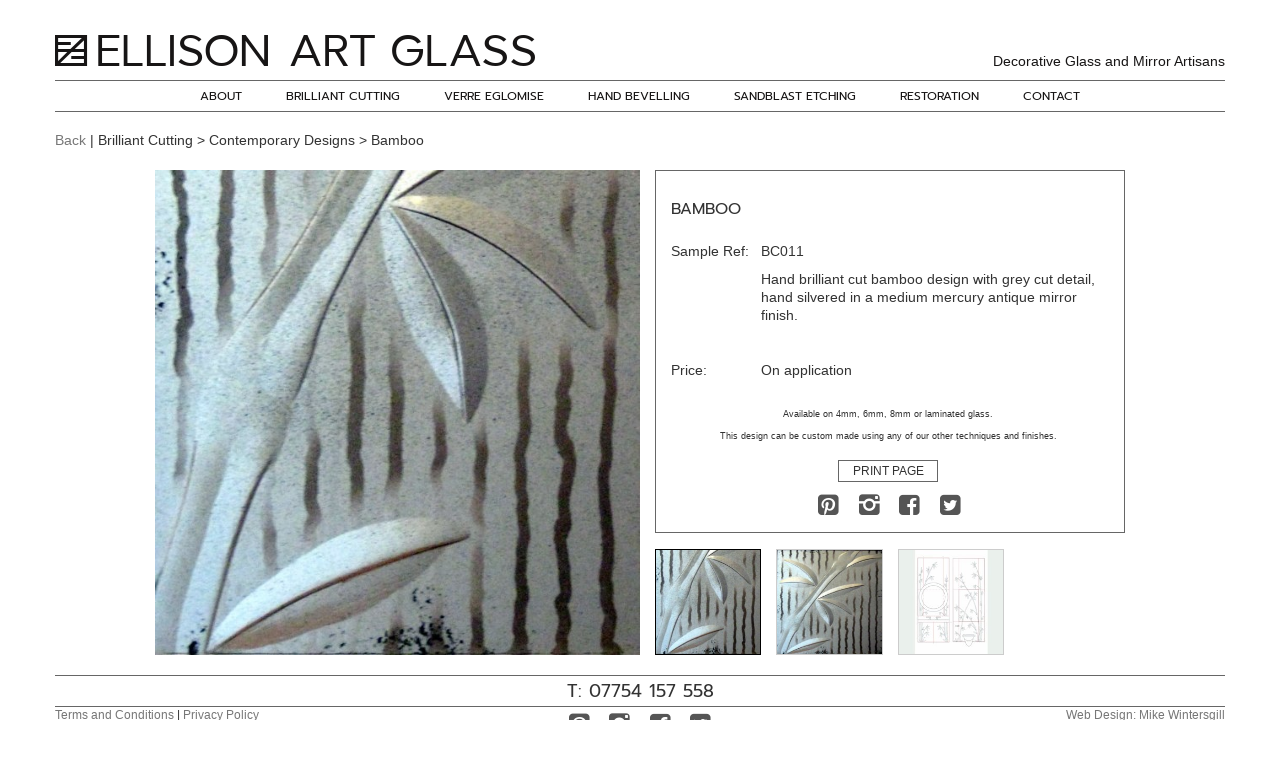

--- FILE ---
content_type: text/html
request_url: https://ellisonartglass.com/product.asp?topic=bamboo&id=20
body_size: 4140
content:

<!DOCTYPE html>
<html>
<head>
<meta charset="utf-8">
<meta http-equiv="X-UA-Compatible" content="IE=edge">
<meta name="viewport" content="width=device-width, initial-scale=1">
<meta name="description" content="Hand brilliant cut bamboo design with grey cut detail, hand silvered in a medium mercury antique mirror finish">
<title>Bamboo - from the Brilliant Cutting Contemporary Designs portfolio | Ellison Art Glass</title>

<meta property="og:locale" content="en_GB" />
<meta property="og:type" content="article" />
<meta property="og:title" content="Bamboo - from the Brilliant Cutting Contemporary Designs portfolio | Ellison Art Glass" />
<meta property="og:description" content="Hand brilliant cut bamboo design with grey cut detail, hand silvered in a medium mercury antique mirror finish" />
<meta property="og:url" content="https://ellisonartglass.com/product.asp?topic=bamboo&amp;id=20" />
<meta property="og:site_name" content="Ellison Art Glass" />
<meta property="article:publisher" content="https://www.facebook.com/ellisonartglass" />
<meta property="article:author" content="https://en-gb.facebook.com/johnwilliamson" />
<meta property="article:tag" content="Facebook" />
<meta property="article:tag" content="Instagram" />
<meta property="article:tag" content="Pinterest" />
<meta property="article:tag" content="Twitter" />
<meta property="article:section" content="Brilliant Cutting Contemporary Designs" />
<meta property="og:image" content="https://ellisonartglass.com/images/products/20/og/contemporary-11.jpg" />
<meta property="og:image:secure_url" content="https://ellisonartglass.com/images/products/20/og/contemporary-11.jpg" />
<meta property="og:image:type" content="image/jpeg" />
<meta property="og:image:width" content="2000" />
<meta property="og:image:height" content="2000" />
<meta property="og:image" content="https://ellisonartglass.com/images/products/20/thumbs/contemporary-11.jpg" />
<meta property="og:image:secure_url" content="https://ellisonartglass.com/images/products/20/thumbs/contemporary-11.jpg" />
<meta property="og:image:width" content="198" />
<meta property="og:image:height" content="198" />
<meta name="twitter:card" content="summary_large_image" />
<meta name="twitter:description" content="Hand brilliant cut bamboo design with grey cut detail, hand silvered in a medium mercury antique mirror finish" />
<meta name="twitter:title" content="Bamboo - from the Brilliant Cutting Contemporary Designs portfolio | Ellison Art Glass" />
<meta name="twitter:site" content="@ellisonartglass" />
<meta name="twitter:image" content="https://ellisonartglass.com/images/products/20/og/contemporary-11.jpg" />
<meta name="twitter:creator" content="@johnwilliamson" />

<link href="/css/bootstrap.min.css" rel="stylesheet">
<link href="/css/eag.min.css" rel="stylesheet">

<link rel="apple-touch-icon" sizes="180x180" href="/apple-touch-icon.png">
<link rel="icon" type="image/png" href="/favicon-32x32.png" sizes="32x32">
<link rel="icon" type="image/png" href="/favicon-16x16.png" sizes="16x16">
<link rel="manifest" href="/manifest.json">
<link rel="mask-icon" href="/safari-pinned-tab.svg" color="#5bbad5">
<meta name="theme-color" content="#ffffff">

</head>

<body>
<div id="fb-root"></div>
<nav>
	<div class="container">
		<div class="row text-center">
			<ul class="list-unstyled">
				<li><a href="/about-us.asp">About</a></li>
				
			<li class="dropdown"><a href="#" class="dropdown-toggle" data-toggle="dropdown" role="button" aria-haspopup="true" aria-expanded="false">Brilliant Cutting</a>
				<ul class="dropdown-menu">
					<li><a href="/category.asp?topic=brilliant-cutting-traditional-designs&amp;id=2">Traditional Designs</a></li>
					<li><a href="/category.asp?topic=brilliant-cutting-contemporary-designs&amp;id=1">Contemporary Designs</a></li>
				</ul>
			</li>
			<li><a href="/category.asp?topic=verre-eglomise&amp;id=6">Verre Eglomise</a></li>
					<li><a href="/hand-bevelling.asp">Hand Bevelling</a></li>
			<li><a href="/category.asp?topic=sandblast-etching&amp;id=3">Sandblast Etching</a></li>
				<li><a href="/restoration.asp">Restoration</a></li>
				<li><a href="/contact.asp">Contact</a></li>
			</ul>
		</div>
	</div>
</nav>
<div id="main-nav" class="navbar navbar-fixed-top">
	<div class="container wide">
		<div class="row">
			<div class="logo"><a href="/"><i class="icon-logo"></i></a><span class="strapline">Decorative Glass and Mirror Artisans</span></div>
			<a class="nav-expander hidden-sm hidden-md hidden-lg" href="#">
				<span class="single-bar single-bar-top"></span>
				<span class="single-bar single-bar-mid"></span>
				<span class="single-bar single-bar-bot"></span>
			</a>
		</div>
	</div>
	<div class="container">
		<div class="row" id="nav-cosmetic">
			<div id="nav-links" class="hidden-xs">
				<ul class="nav navbar-nav">
					<li><a href="/about-us.asp">About</a></li>
					
			<li class="dropdown"><a href="#" class="dropdown-toggle" data-toggle="dropdown" role="button" aria-haspopup="true" aria-expanded="false">Brilliant Cutting</a>
				<ul class="dropdown-menu">
					<li><a href="/category.asp?topic=brilliant-cutting-traditional-designs&amp;id=2">Traditional Designs</a></li>
					<li><a href="/category.asp?topic=brilliant-cutting-contemporary-designs&amp;id=1">Contemporary Designs</a></li>
				</ul>
			</li>
			<li><a href="/category.asp?topic=verre-eglomise&amp;id=6">Verre Eglomise</a></li>
					<li><a href="/hand-bevelling.asp">Hand Bevelling</a></li>
			<li><a href="/category.asp?topic=sandblast-etching&amp;id=3">Sandblast Etching</a></li>
					<li><a href="/restoration.asp">Restoration</a></li>
					<li><a href="/contact.asp">Contact</a></li>
				</ul>
			</div>
		</div>
	</div>
</div>
<div class="container">
	<div class="row wide">
		<div class="col-xs-12"><a href="javascript:window.history.back();">Back</a> | Brilliant Cutting > Contemporary Designs > Bamboo</div>
				
		
		<div class="col-sm-6 col-xs-12" id="pim">
			<img id="zoom" src="/images/products/20/small/contemporary-11.jpg" data-zoom-image="/images/products/20/huge/contemporary-11.jpg" alt="Bamboo - from the Brilliant Cutting Contemporary Designs portfolio | Ellison Art Glass">
			<ul id="swapbuttons" class="row visible-xs"><li class="col-xs-3 button selected"><img class="img-responsive" src="/images/products/20/thumbs/contemporary-11.jpg" alt="contemporary-11.jpg"></li><li class="col-xs-3 button"><img class="img-responsive" src="/images/products/20/thumbs/contemporary-1102.jpg" alt="contemporary-1102.jpg"></li><li class="col-xs-3 button"><img class="img-responsive" src="/images/products/20/thumbs/contemporary-1103.jpg" alt="contemporary-1103.jpg"></li><li class="col-xs-3"><img class="img-responsive blank" src="/images/spacer.png" alt=""></li>
		</div>
		<div class="col-sm-6 col-xs-12" id="pde">
			<div>
				<h1 class="text-left">Bamboo</h1>
				<table>
					<tbody>
						<tr>
							<td><p>Sample Ref:</p></td>
							<td><p>BC011</p></td>
						</tr>
						<tr>
							<td>&nbsp;</td>
							<td><p>Hand brilliant cut bamboo design with grey cut detail, hand silvered in a medium mercury antique mirror finish.</p>
</td>
						</tr>
					</tbody>
				</table>
				<table class="fixed">
					<tbody>
                        <tr>
							<td><p>Price:</p></td>
							<td><p>On application</p></td>
						</tr>
					</tbody>
				</table>
				<p class="small">Available on 4mm, 6mm, 8mm or laminated glass.<br><br>This design can be custom made using any of our other techniques and finishes.</small></p>
				<div id="social-wrap" class="social">
					<a id="btn_sharePIN" href="https://www.pinterest.com/"><i class="icon-pinterest"></i></a>
					<a target="_blank" href="https://www.instagram.com/ellisonartglass/"><i class="icon-instagram"></i></a>
					<button id="print-page" class="btn btn-xs">Print Page</button>
					<a id="btn_shareFB" href="https://www.facebook.com/"><i class="icon-facebook"></i></a>
					<a id="btn_shareTWI" href="https://www.twitter.com/"><i class="icon-twitter"></i></a>
				</div>
			</div>
		</div>
		<div id="gallery-wrapper" class="hidden-xs col-sm-6 col-sm-offset-6" style="padding-top: 40px;">
			<div id="gallery" class="row wide">
						<a href="#" class="col-xs-3 selected" data-image="/images/products/20/small/contemporary-11.jpg" data-zoom-image="/images/products/20/huge/contemporary-11.jpg"><img class="img-responsive" src="/images/products/20/thumbs/contemporary-11.jpg" alt="contemporary-11.jpg" title=""></a>
		<a href="#" class="col-xs-3" data-image="/images/products/20/small/contemporary-1102.jpg" data-zoom-image="/images/products/20/huge/contemporary-1102.jpg"><img class="img-responsive" src="/images/products/20/thumbs/contemporary-1102.jpg" alt="contemporary-1102.jpg" title=""></a>
		<a href="#" class="col-xs-3" data-image="/images/products/20/small/contemporary-1103.jpg" data-zoom-image="/images/products/20/huge/contemporary-1103.jpg"><img class="img-responsive" src="/images/products/20/thumbs/contemporary-1103.jpg" alt="contemporary-1103.jpg" title=""></a>
<div class="col-xs-3"><img class="img-responsive" src="/images/spacer.png" alt=""></div>
			</div>
		</div>
	</div>
</div>
<div class="container">
	<div class="row" id="footer">
		<h2 class="text-center">T: 07754 157 558</h2>
		<div class="col-sm-4 footer-l">
			<p><a href="/terms-and-conditions.asp">Terms and Conditions</a> | <a href="/privacy-policy.asp">Privacy Policy</a><br>
			<a href="/conditions-of-sale.asp">Conditions of Sale</a></p>
		</div>
		<div class="col-sm-4 social">
			<a target="_blank" href="https://www.pinterest.com/ellisonartglass/overview"><i class="icon-pinterest"></i></a>
			<a target="_blank" href="https://www.instagram.com/ellisonartglass/"><i class="icon-instagram"></i></a>
			<a target="_blank" href="https://www.facebook.com/ellisonartglass"><i class="icon-facebook"></i></a>
			<a target="_blank" href="https://twitter.com/EllisonArt"><i class="icon-twitter"></i></a>
		</div>
		<div class="col-sm-4 footer-r">
			<p>Web Design: Mike Wintersgill<br>
			&copy; Ellison Art Glass 2026</p>
		</div>
	</div>
</div>
<script src="/js/jquery-1.12.0.min.js"></script> 
<script src="/js/bootstrap.min.js"></script> 
<script src="/js/jquery.ez-plus.min.js"></script> 
<script>

var ua = window.navigator.userAgent,
	ie = /MSIE|Trident/.test(ua);
	
window.onload = function(){
	initEZPlus();
	initGallery();
};

$(document).ready(function(){
	
	var width  = 575,
	height = 400,
	left = ($(window).width() - width) / 2,
	top = ($(window).height() - height) / 2,
	opts = 'status=1' +
		',width=' + width  +
		',height=' + height +
		',top=' + top    +
		',left=' + left;

	$("#btn_shareFB").click(function(e){
		e.preventDefault();
		window.open('https://www.facebook.com/sharer/sharer.php?u=https%3A%2F%2Fellisonartglass%2Ecom%2Fproduct%2Easp%3Ftopic%3Dbamboo%26id%3D20', 'facebook-share-dialog', opts); 
	});
	
	$("#btn_shareTWI").click(function(e){
		e.preventDefault();
		window.open('https://twitter.com/share?url=https%3A%2F%2Fellisonartglass%2Ecom%2Fproduct%2Easp%3Ftopic%3Dbamboo%26amp%3Bid%3D20&text=Bamboo+%2D+from+the+Brilliant+Cutting+Contemporary+Designs+portfolio+%7C+Ellison+Art+Glass%0D%0AHand+brilliant+cut+bamboo+design+with+grey+cut+detail%2C+hand+silvered+in+a+medium+mercury+antique+mirror+finish', 'twitter-share-dialog', opts); 
	});
	
	$("#btn_sharePIN").click(function(e){
		e.preventDefault();
		window.open('https://pinterest.com/pin/create/bookmarklet/?url=https%3A%2F%2Fellisonartglass%2Ecom%2Fproduct%2Easp%3Ftopic%3Dbamboo%26id%3D20&media=https%3A%2F%2Fellisonartglass%2Ecom%2Fimages%2Fproducts%2F20%2Fhuge%2Fcontemporary%2D11%2Ejpg&description=Bamboo+%2D+from+the+Brilliant+Cutting+Contemporary+Designs+portfolio+%7C+Ellison+Art+Glass', 'pinterest-share-dialog', opts); 
	});
	
	$('#swapbuttons').on('click', 'li.button', function(e){
		var src = $(this).find('img').attr('src');
		$('#swapbuttons li, #gallery a').removeClass('selected');
		$(this).addClass('selected');
		$('#gallery').find('img[src="' + src + '"]').parent().addClass('selected');
		$('#zoom').attr('src', src.replace('thumbs', 'small'));
	});
	
	$('#gallery').on('click', 'a', function(e){
		var src = $(this).find('img').attr('src');
		$('#swapbuttons li').removeClass('selected')
		$('#swapbuttons').find('img[src="' + src + '"]').parent().addClass('selected');
	});
	
	$('#print-page').on('click', function(e){
		var pic = $('#zoom').attr('src'),
			id = parseInt(pic.replace('/images/products/', ''), 10);
		if(!ie){
			$('#printf').remove();
			$('body').append('<iframe id="printf" name="printf" src="/print-product.asp?id=' + id + '&pic=' + encodeURI(pic) + '"></iframe>');
			window.frames['printf'].focus();
		}else{
			var print_win = window.open("/print-product.asp?id=" + id + "&pic=" + encodeURI(pic),"Print","width=100,height=20,status=no,resizable=no,toolbar=no,menubar=no,scrollbars=no");
			print_win.focus();
		}
	});
	
	$(window).resize(function() {
		if(this.resizeTO) clearTimeout(this.resizeTO);
		this.resizeTO = setTimeout(function() {
			$(this).trigger('resizeEnd');
		}, 250);
	});
	
	$(window).bind("resizeEnd", function(){
		initEZPlus();
		initGallery();
	});
	
	$('.nav-expander').on('click',function(e){
		e.preventDefault();
		$('body').toggleClass('nav-expanded');
	});
	
});

function initEZPlus(){
	var vph = $(window).height(),
		vpw = $(window).width(),
		zwh;
	if(vpw > 1199){
		if(vph > 720){
			zwh = 585;
			$('#pim').removeClass('col-sm-5 col-sm-offset-1').addClass('col-sm-6');
			$('#pde, #gallery-wrapper').removeClass('col-sm-5').addClass('col-sm-6');
			$('#pde > div').css('height', '');
			$('#zoom').removeClass('reduced');
		}else{
			zwh = 485;
			$('#pim').removeClass('col-sm-6').addClass('col-sm-5 col-sm-offset-1');
			$('#pde, #gallery-wrapper').removeClass('col-sm-6').addClass('col-sm-5');
			$('#pde > div').css('height', '363px');
			$('#zoom').addClass('reduced');
		} 
	}else{
		$('#pim').removeClass('col-sm-5 col-sm-offset-1').addClass('col-sm-6');
		$('#pde, #gallery-wrapper').removeClass('col-sm-5').addClass('col-sm-6');
		$('#pde > div').css('height', '');
		$('#zoom').removeClass('reduced');
	};
	if(vpw < 768){
		$('.ZoomContainer').remove();
		if($('#zoom').parent().hasClass('zoomWrapper')){
			$('#zoom').unwrap();
		};
		$('#zoom').css({
			position: 'static',
			width: '100%',
			height: $('#zoom').width() + 'px'
		});
	}else{
		$('#zoom').css({
			width: '',
			height: ''
		});
	};
	$('#zoom').ezPlus({
		gallery: 'gallery',
		cursor: 'pointer',
		galleryActiveClass: 'selected',
		imageCrossfade: true,
		responsive: true,
		scrollZoom: true,
		showLens: true,
		zoomWindowPosition: 1,
		zoomWindowHeight: zwh,
		zoomWindowWidth: zwh,
		zoomWindowFadeIn: 500,
		zoomWindowFadeOut: 500,
		lensFadeIn: 500,
		lensFadeOut: 500,
		borderSize: 0,
		easing: true,
		tint: true,
		tintColour: '#000',
		tintOpacity: 0.4,
		respond: [
			{
				range: '0-767',
				enabled: false,
				showLens: false
			},
			{
				range: '768-991',
				zoomWindowHeight: 375,
				zoomWindowWidth: 375
			},
			{
				range: '992-1199',
				zoomWindowHeight: 485,
				zoomWindowWidth: 485
			}
		]
	});
};

function initGallery(){
	var gh = $('#gallery img').height();
	$('#gallery').css('top', -(gh - 18) + 'px');
};

function printIt(){
	var iframe = $('#printf')[0];
	iframe.contentWindow.focus();
	iframe.contentWindow.print();
};

</script>

<script defer src="https://static.cloudflareinsights.com/beacon.min.js/vcd15cbe7772f49c399c6a5babf22c1241717689176015" integrity="sha512-ZpsOmlRQV6y907TI0dKBHq9Md29nnaEIPlkf84rnaERnq6zvWvPUqr2ft8M1aS28oN72PdrCzSjY4U6VaAw1EQ==" data-cf-beacon='{"version":"2024.11.0","token":"3a9a7072e51a488481c7e3dba120d833","r":1,"server_timing":{"name":{"cfCacheStatus":true,"cfEdge":true,"cfExtPri":true,"cfL4":true,"cfOrigin":true,"cfSpeedBrain":true},"location_startswith":null}}' crossorigin="anonymous"></script>
</body>
</html>

--- FILE ---
content_type: text/css
request_url: https://ellisonartglass.com/css/eag.min.css
body_size: 4733
content:
@font-face{font-family:Prompt;font-style:normal;font-weight:300;src:url(https://fonts.gstatic.com/s/prompt/v10/-W_8XJnvUD7dzB2Cy_gIaWMr.ttf) format('truetype')}@font-face{font-family:Prompt;font-style:normal;font-weight:400;src:url(https://fonts.gstatic.com/s/prompt/v10/-W__XJnvUD7dzB2KYNoY.ttf) format('truetype')}@font-face{font-family:Prompt;font-style:normal;font-weight:700;src:url(https://fonts.gstatic.com/s/prompt/v10/-W_8XJnvUD7dzB2C2_8IaWMr.ttf) format('truetype')}@font-face{font-family:eag;src:url(/fonts/eag.eot?67230210);src:url(/fonts/eag.eot?67230210#iefix) format("embedded-opentype"),url(/fonts/eag.woff2?67230210) format("woff2"),url(/fonts/eag.woff?67230210) format("woff"),url(/fonts/eag.ttf?67230210) format("truetype"),url(/fonts/eag.svg?67230210#fontello) format("svg");font-weight:400;font-style:normal}[class*=" icon-"]:before,[class^=icon-]:before{font-family:eag;font-style:normal;font-weight:400;speak-as:none;display:inline-block;text-decoration:inherit;width:1em;margin-right:.2em;text-align:center;font-variant:normal;text-transform:none;line-height:1em;margin-left:.2em;-webkit-font-smoothing:antialiased;-moz-osx-font-smoothing:grayscale}.icon-logo:before{content:"\e800";margin-left:0;color:#171515;font-size:48px;line-height:60px;width:480px}.icon-prev:before{content:"\e801"}.icon-next:before{content:"\e802"}.icon-pause:before{content:"\e803"}.icon-play:before{content:"\e804"}.icon-pinterest:before{content:"\f0d3"}.icon-twitter:before{content:"\f304"}.icon-facebook:before{content:"\f308"}.icon-instagram:before{content:"\f32d"}body,html{background-color:#fff}body{overflow-x:hidden;overflow-y:scroll;padding-top:130px;font-family:Arial,Helvetica,sans-serif;font-weight:300;font-size:14px}strong{font-weight:700;color:#000}hr{border-color:#666}hr.no-mt{margin-top:0}hr.no-mb{margin-bottom:0}.mt-10{margin-top:10px!important}.mt-20{margin-top:20px!important}.mt-30{margin-top:30px!important}.mt-40{margin-top:40px!important}.pad{margin:20px 0}.padim{margin:20px 0 30px 0}.container>.row.wide{margin-left:-30px;margin-right:-30px}.container>.row.wide>div.pad{margin:15px 0}#background{position:relative;width:100%;height:658px}#btn-wrapper{position:relative;bottom:0;height:100%;width:100%;text-align:center;z-index:10}#btn-wrapper>ul{position:relative;top:calc(100% -25px);display:inline-block;height:20px;margin:0;padding:0;border-radius:10px;background-color:rgba(0,0,0,0);opacity:0}#btn-wrapper>ul:hover{background-color:rgba(0,0,0,.15)}#btn-wrapper>ul>li{display:inline-block;margin:0 5px;width:10px;height:10px;border-radius:10px;border:2px solid #fff}#btn-wrapper>ul>li:hover{background-color:rgba(255,255,255,.5);cursor:pointer}#btn-wrapper>ul>li.selected,#btn-wrapper>ul>li.selected:hover{background-color:#fff}.btn-next-intro,.btn-pause-play,.btn-prev-intro{position:absolute;top:calc(50% -22px);font-size:20px;line-height:0;padding:8px 0;text-align:center;border-radius:5px;cursor:pointer;color:#fff;background-color:rgba(0,0,0,0);opacity:0;transition:all ease-out .3s}.btn-prev-intro{left:-5px}.btn-next-intro{right:-5px}.btn-pause-play{left:calc(50% -15px)}#background:hover .btn-next-intro,#background:hover .btn-pause-play,#background:hover .btn-prev-intro,#background:hover ul,.touch #background .btn-next-intro,.touch #background .btn-pause-play,.touch #background .btn-prev-intro,.touch #background ul{opacity:1;transition:all ease-in .35s}#background:hover .btn-next-intro:hover,#background:hover .btn-pause-play:hover,#background:hover .btn-prev-intro:hover,#background:hover ul:hover,.touch #background .btn-next-intro:hover,.touch #background .btn-pause-play:hover,.touch #background .btn-prev-intro:hover,.touch #background ul:hover{background-color:rgba(0,0,0,.15)}.h1,.h2,.h3,.h4,.h5,.h6,h1,h2,h3,h4,h5,h6{font-family:Arial,Helvetica,sans-serif;font-weight:500;line-height:1.4}h1.decorated{position:relative;display:block;z-index:0;font-size:18px;font-weight:700;margin:20px auto;padding:0 20px;text-align:center}h1.decorated::after{position:absolute;content:"";height:2px;left:0;right:0;top:12px;background:#000;z-index:-1}h1>span,h2>span{display:inline-block;padding:0 10px;background:#fff}h2.decorated{position:relative;display:block;z-index:0;font-size:16px;font-weight:700;margin:30px auto 10px auto;padding:0 20px;text-align:center}h2.decorated::after{position:absolute;content:"";height:2px;left:0;right:0;top:11px;background:#000;z-index:-1}h1{font-size:28px;font-weight:700;margin:20px auto;text-align:center}h2{font-size:16px;margin-bottom:20px}h2.big{font-size:20px}h3{font-size:12px;margin-bottom:20px}h4{font-size:10px;margin-bottom:20px}a:active,a:link,a:visited{color:#777}a:hover{color:#000;text-decoration:none}.primary{color:#ff6f00}table{border:0;width:100%}table td{vertical-align:top;padding:0 5px}nav{display:block;background:#fff;position:fixed;z-index:99;height:100%;height:100vh;left:0;top:-100%;top:-100vh;width:100%;padding-top:80px;pointer-events:none;transition:transform .35s cubic-bezier(.465,.183,.153,.946);will-change:transform}nav>.container{opacity:0}.nav-expanded>nav{transform:translateY(100%);pointer-events:auto;overflow-y:auto}.nav-expanded>nav>.container{opacity:1}#main-nav{background:#fff;color:#171515;padding-top:20px;padding-bottom:10px}#nav-cosmetic{border-top:1px solid #666;border-bottom:1px solid #666}#nav-links{display:table;background:#fff;height:30px;margin:0 auto;padding:0;position:relative}#nav-links>ul{margin-bottom:0;padding:0;white-space:normal;font-size:0}#nav-links>ul>li{display:inline-block;margin:0;padding:0;font:400 12px/30px Prompt,sans-serif;position:relative}#nav-links li a:active,#nav-links li a:focus,#nav-links li a:link,#nav-links li a:visited{display:block;padding:0 22px;height:30px;margin:0;font:400 12px/30px Prompt,sans-serif;text-transform:uppercase;color:#171515;background:#fff;transition:all .2s linear}_:-ms-lang(x),#nav-links li a:link,#nav-links li a:visited,#nav-links li a:active,#nav-links li a:focus{padding:0 21.5px}#nav-links li a:hover{text-decoration:none;color:#000;background:#f5f5f5}#nav-links .dropdown-menu{background:#666;padding:1px 0 0 0;outline:0;border-top:0;border-left:0;border-right:0;border-bottom:5px solid #fff;border-radius:0 0 5px 5px;min-width:150px;opacity:1}li.dropdown:hover ul.dropdown-menu{display:block}.nav-expanded #main-nav .nav-expander .single-bar{background:#333}#main-nav .nav-expander:hover .single-bar{background:#333}i.icon-logo{cursor:pointer}div.logo>span.strapline{float:right;margin-top:34px;font:400 14px/1 Arial,Helvetica,sans-serif}#main-nav .nav-expander{position:absolute;display:block;color:#fff;height:24px;width:24px;top:15px;right:10px;z-index:100;outline:0}.nav-expander .single-bar{position:absolute;display:block;background:#333;width:24px;height:3px;left:0;transition:all .35s ease;will-change:transform}.nav-expander .single-bar-top{top:1px}.nav-expander .single-bar-mid{top:8px}.nav-expander .single-bar-bot{top:15px}.nav-expanded .nav-expander .single-bar-top{transform:translateY(7px) translateX(0) rotate(135deg)}.nav-expanded .nav-expander .single-bar-mid{opacity:0}.nav-expanded .nav-expander .single-bar-bot{transform:translateY(-7px) translateX(0) rotate(225deg)}nav li a:active,nav li a:focus,nav li a:link,nav li a:visited{display:block;padding:0 20px;height:40px;margin:0;font:400 14px/40px Prompt,sans-serif;text-transform:uppercase;text-decoration:none;color:#171515;background:#fff;transition:all .2s linear}nav li a:hover{text-decoration:none;color:#000}nav .dropdown-menu>li>a:focus,nav .dropdown-menu>li>a:hover{background:#fff}.btn.btn-ghost{display:block;width:100%;padding:0;margin:3px 0;font:400 12px/40px Prompt,sans-serif;text-transform:uppercase;color:#000;background:#fff;border:1px solid #000;border-radius:0;transition:all .3s linear}.btn.btn-ghost:hover{background:#f5f5f5}.up-30{position:relative;top:-30px}.grid{margin:30px -30px 0}.grid>.col-sm-3.col-xs-6{padding-bottom:30px;text-align:center}.grid>.col-sm-3.col-xs-6>a{position:relative;display:block;width:100%;height:100%;text-decoration:none}.grid>.col-sm-3.col-xs-6>a .grid-label{position:absolute;top:0;left:0;right:0;bottom:0;padding-top:calc(50% -6px);color:#fff;background:rgba(0,0,0,.35);text-transform:uppercase;font:400 12px/12px Prompt,sans-serif;opacity:0}.grid>.col-sm-3.col-xs-6>a:hover .grid-label{opacity:1;transition:all .3s ease-in}@media (hover:none){.grid>.col-sm-3.col-xs-6>a .grid-label{position:relative;padding-top:0;margin-top:3px;color:#000;background:#fff;border:1px solid #000;text-transform:uppercase;font:400 12px/24px Prompt,sans-serif;opacity:1}}ul.plain{text-align:center;list-style:none;margin:8px 0 20px;padding:0}ul.plain>li{margin:12px 0}dl{margin:30px 15%;text-align:left}dl dt{margin-top:16px}#footer{margin-bottom:30px}#footer .footer-l{text-align:left}#footer .footer-r{text-align:right}#footer .footer-l p{position:relative;left:-15px;font-size:12px}#footer .footer-r p{position:relative;right:-15px;font-size:12px;color:#777}#footer .social,#social-wrap{font-size:24px;position:relative;text-align:center}#footer h2{margin:0;font:400 18px/30px Prompt,sans-serif;border-top:1px solid #666;border-bottom:1px solid #666}#footer .social a:active,#footer .social a:link,#footer .social a:visited,#social-wrap a:active,#social-wrap a:link,#social-wrap a:visited{color:#555}#footer .social a:hover,#social-wrap a:hover{color:#333;transition:color ease-out .8s}#zoom{margin:20px 0;width:585px;height:585px}#zoom.reduced{margin:20px 0;width:485px;height:485px}#pim{position:relative}#pde>div{position:relative;width:100%;height:438px;margin-top:20px;padding:15px;border:1px solid #666}#pde>div h1{text-transform:uppercase;font:400 16px/1 Prompt,sans-serif;margin:15px 0 25px}#pde>div table.fixed{position:absolute;top:230px}#pde>div td{padding:0}#pde>div td:first-of-type{width:100px}#pde>div p{line-height:1.4;margin:0 0 10px}#pde>div p.small{position:absolute;width:500px;left:32px;bottom:110px;font-size:9px;line-height:11px;text-align:center}#pde>div #social-wrap{position:absolute;bottom:20px;left:207px}#pde>div #social-wrap .btn.btn-xs{position:absolute;bottom:50px;left:26px;width:100px;background:#fff;font:Prompt,sans-serif;text-transform:uppercase;border:1px solid #666;border-radius:0}#pde>div #social-wrap .btn.btn-xs:hover{background-color:#f5f5f5}#gallery-wrapper{position:relative}#gallery-wrapper #gallery.row.wide{position:absolute;margin:0 0 0 -7.5px;padding:0 7.5px 0 0}#gallery-wrapper #gallery.row.wide div.col-xs-3{padding:0 7.5px}#gallery-wrapper #gallery.row.wide a.col-xs-3{padding:0 7.5px}#gallery-wrapper #gallery.row.wide a.col-xs-3 img{margin:0;padding:0;border:1px solid #ccc}#gallery-wrapper #gallery.row.wide a.col-xs-3.selected img{border-color:#000;cursor:default}#printf{display:none}#map{width:100%;height:460px;margin:40px 0 0}#map .icon-logo:before{font-size:38px;line-height:50px}#address{margin-top:20px}.form-box{margin:0 -15px;padding:30px 0}.form-box form{margin-top:20px}.form-box input,.form-box textarea{background:#f9f9f9}label.error{display:inline-block;color:red;background:#fff}#enquiryForm .btn.btn-xs{width:auto;background:#fff;font:Prompt,sans-serif;text-transform:uppercase;border:1px solid #666;border-radius:0}#enquiryForm .btn.btn-xs:hover{background-color:#f5f5f5}@media (max-height:720px){#pde>div{height:363px}#pde>div h1{margin:15px 0 25px}#pde>div table.fixed{top:190px}#pde>div td:first-of-type{width:90px}#pde>div p{line-height:1.3;margin:0 0 10px}#pde>div p.small{width:440px;left:12px;bottom:80px}#pde>div #social-wrap{bottom:10px;left:156px}#pde>div #social-wrap .btn.btn-xs{bottom:40px}}@media (max-width:1199px){#background{height:545.625px}#nav-links li a:active,#nav-links li a:focus,#nav-links li a:link,#nav-links li a:visited{padding:0 11px}_:-ms-lang(x),#nav-links li a:link,#nav-links li a:visited,#nav-links li a:active,#nav-links li a:focus{padding:0 10.5px}#zoom{width:485px;height:485px}#pde>div{height:363px}#pde>div h1{margin:15px 0 25px}#pde>div table.fixed{top:190px}#pde>div td:first-of-type{width:90px}#pde>div p{line-height:1.3;margin:0 0 10px}#pde>div p.small{width:440px;left:12px;bottom:80px}#pde>div #social-wrap{bottom:10px;left:156px}#pde>div #social-wrap .btn.btn-xs{bottom:40px}}@media (max-width:991px){#nav-links li a:active,#nav-links li a:focus,#nav-links li a:hover,#nav-links li a:link,#nav-links li a:visited,#nav-links>ul>li{font:400 10px/30px Prompt}#nav-links li a:active,#nav-links li a:focus,#nav-links li a:link,#nav-links li a:visited{padding:0 5.5px}#background{height:421.875px}#zoom{width:375px;height:375px}#pde>div{height:280px}#pde>div h1{font:400 14px/1 Prompt,sans-serif;margin:0 0 10px}#pde>div table.fixed{position:absolute;top:155px}#pde>div td:first-of-type{width:80px}#pde>div p{font-size:13px;line-height:1.2;margin:0 0 6px}#pde>div p.small{position:absolute;width:330px;bottom:42px;left:15px}#pde>div #social-wrap{margin-top:10px;position:absolute;bottom:10px;left:55px}#pde>div #social-wrap .btn.btn-xs{position:relative;margin:0 4px;top:-3px;left:0;width:auto}}@media (max-width:767px){.big-text{font-size:36px}body{font-size:14px;padding-top:91px}h1{font-size:20px}h1.decorated{font-size:16px}h1.decorated::after{content:none}h2.decorated{margin:30px auto 10px auto}h2.decorated::after{height:1px}h2.decorated+p{margin-bottom:0!important}div.wide>div.col-sm-12.pad,div.wide>div.col-sm-4.pad{margin-bottom:0!important}div.wide>div.col-sm-4.pad:first-of-type{margin-top:10px!important}.padim{margin-top:14px;margin-bottom:15px}nav{overflow-y:auto;padding-top:90px}#main-nav{padding-top:5px;padding-bottom:5px;margin-bottom:0}#main-nav::after{position:absolute;content:"";left:15px;right:15px;bottom:-1px;height:1px;width:calc(100% -30px);background:#333}#main-nav .container-fluid{padding:5px 15px}#main-nav .navbar-brand{padding:0 10px 0 0}#nav-cosmetic{border:none}.dropdown-menu{position:relative;float:none;text-align:center;background:#fff;border:none;border-top:1px solid #ccc;border-bottom:1px solid #ccc;border-radius:0;box-shadow:none;margin:0 15px}li.dropdown:hover ul.dropdown-menu{display:none}li.dropdown.open:hover ul.dropdown-menu{display:block!important}div.logo>span.strapline{float:none;display:block;text-align:center;margin-top:0;font:400 14px/1 Arial,Helvetica,sans-serif;border-top:1px solid #666;padding-top:8px}.icon-logo:before{content:"\e800";margin-left:5px;color:#171515;font-size:26px;line-height:40px;width:240px}.container .row{margin-left:0;margin-right:0}.container .grid.row,.container.wide .row{margin-left:-15px;margin-right:-15px}.container>.row.wide{margin-left:-15px;margin-right:-15px}.grid{margin-top:10px;margin-bottom:15px;padding:0 7.5px}.grid>.col-sm-3.col-xs-6{padding:7.5px;text-align:center}.grid>.col-sm-3.col-xs-6>a{position:relative;display:block;width:100%;height:100%;text-decoration:none}.grid>.col-sm-3.col-xs-6>a .grid-label{position:relative;padding-top:0;margin-top:3px;color:#000;background:#fff;border:1px solid #000;text-transform:uppercase;font:400 12px/24px Prompt,sans-serif;opacity:1;cursor:pointer;pointer-events:auto}#footer .footer-l{text-align:center}#footer .footer-r{text-align:center}#footer .footer-l p{left:0;margin:10px 0 0 0}#footer .footer-r p{right:0}#zoom{width:100%}#pim #swapbuttons{list-style:none;margin:-5px -7.5px 15px -7.5px;padding:0}#pim #swapbuttons li{padding:0 7.5px}#pim #swapbuttons li img{border:1px solid #ccc}#pim #swapbuttons li img.blank{border-color:transparent}#pim #swapbuttons li.selected img{border-color:#000}#pde>div{position:relative;height:auto;margin:0 0 20px 0;padding:10px 10px 50px}#pde>div h1{font:400 14px/1 Prompt,sans-serif;margin:5px 0 10px}#pde>div table.fixed{position:static;margin-top:12px}#pde>div p{font-size:12px;line-height:1.2;margin:4px 0 8px}#pde>div p.small{position:static;width:100%}#pde>div #social-wrap{position:relative;top:40px;left:0}#pde>div #social-wrap .btn.btn-xs{position:absolute;margin:0;top:-30px;left:calc(50% -41px);width:auto}}@page{size:A4;margin:0;padding:0}@media print{body,html{width:auto;height:auto;padding:0;margin:0;text-align:center}#pheader{position:relative;margin:10mm 10mm 0;text-align:left;border-bottom:.5mm solid #000}#pheader>img{width:90mm;margin:0;padding:0}#pheader p{position:absolute;right:0;top:4mm;margin:0;padding:0;font:400 11pt/1.4 Arial,Helvetica,sans-serif}#pcontent>img{width:146mm;margin:10mm auto 0 auto}#pcontent div{width:146mm;margin:0 auto}#pcontent div h1{font:400 14pt/1.4 Prompt,sans-serif;text-transform:uppercase}#pcontent div p{font:400 11pt/1.4 Arial,Helvetica,sans-serif}#pcontent div p.small{padding:15mm 23mm 0;font-size:8pt}#pfooter{position:absolute;bottom:5mm;left:10mm;right:10mm;height:10mm;border-top:.5mm solid #000}#pfooter p{font:400 11pt/1 Arial,Helvetica,sans-serif;text-align:center}}.modal{text-align:center;padding:0!important}.modal:before{content:"";display:inline-block;height:100%;vertical-align:middle;margin-right:-4px}.modal-dialog{display:inline-block;text-align:left;vertical-align:middle}@media screen and (min-width:768px){.modal-open .navbar-fixed-top{left:2px;right:20px}}